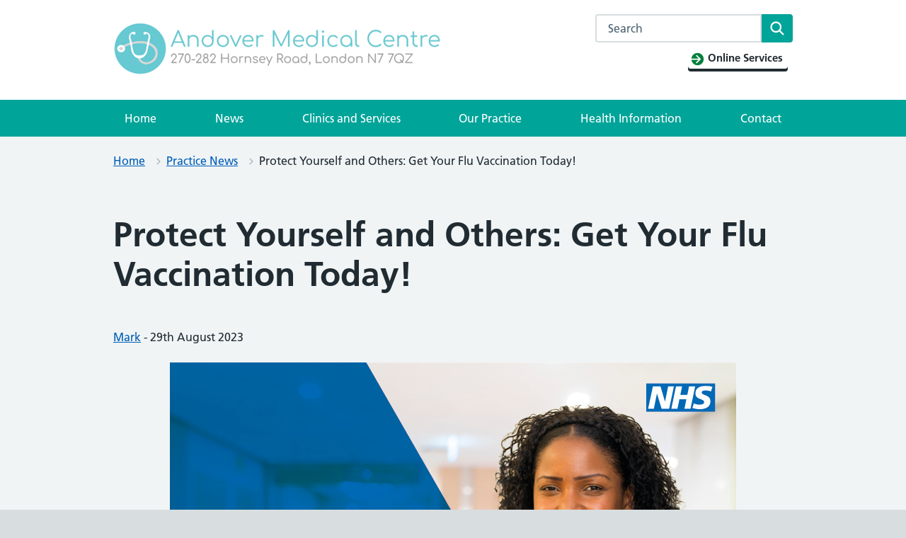

--- FILE ---
content_type: text/html; charset=UTF-8
request_url: https://www.theandovermedicalcentre.co.uk/2023/08/29/protect-yourself-and-others-get-your-flu-vaccination-today/
body_size: 16582
content:
<!DOCTYPE html>
<html lang="en-GB">
<head>

	<meta name="viewport" content="width=device-width, initial-scale=1">
	<meta charset="UTF-8">
	<meta name="theme" content="NHS-IATRO">
	<link rel="profile" href="https://gmpg.org/xfn/11">
	<title>Protect Yourself and Others: Get Your Flu Vaccination Today! &#x2d; Andover Medical Centre</title>
	<style>img:is([sizes="auto" i], [sizes^="auto," i]) { contain-intrinsic-size: 3000px 1500px }</style>
	<meta name="robots" content="max-snippet:-1,max-image-preview:standard,max-video-preview:-1" />
<link rel="canonical" href="https://www.theandovermedicalcentre.co.uk/2023/08/29/protect-yourself-and-others-get-your-flu-vaccination-today/" />
<meta name="description" content="Dear Patients, As the seasons change and the cool breeze of autumn begins to touch our surroundings, it&rsquo;s time to start thinking about safeguarding our health." />
<meta property="og:type" content="article" />
<meta property="og:locale" content="en_GB" />
<meta property="og:site_name" content="Andover Medical Centre" />
<meta property="og:title" content="Protect Yourself and Others: Get Your Flu Vaccination Today! &#x2d; Andover Medical Centre" />
<meta property="og:description" content="Dear Patients, As the seasons change and the cool breeze of autumn begins to touch our surroundings, it&rsquo;s time to start thinking about safeguarding our health. We invite you to take a crucial step in&#8230;" />
<meta property="og:url" content="https://www.theandovermedicalcentre.co.uk/2023/08/29/protect-yourself-and-others-get-your-flu-vaccination-today/" />
<meta property="og:image" content="https://www.theandovermedicalcentre.co.uk/wp-content/uploads/sites/713/2023/08/FluJabBanner-1.jpg" />
<meta property="og:image" content="https://www.theandovermedicalcentre.co.uk/wp-content/uploads/sites/713/2023/08/gzkhg_evwfy-1024x684.jpg" />
<meta property="og:image" content="https://www.theandovermedicalcentre.co.uk/wp-content/uploads/sites/713/2023/08/bst-u4nbe7o-1024x677.jpg" />
<meta property="og:image" content="https://www.theandovermedicalcentre.co.uk/wp-content/uploads/sites/713/2023/08/gnluug9crey-1024x677.jpg" />
<meta property="article:published_time" content="2023-08-29T10:11:31+00:00" />
<meta property="article:modified_time" content="2023-08-29T10:41:25+00:00" />
<meta name="twitter:card" content="summary_large_image" />
<meta name="twitter:title" content="Protect Yourself and Others: Get Your Flu Vaccination Today! &#x2d; Andover Medical Centre" />
<meta name="twitter:description" content="Dear Patients, As the seasons change and the cool breeze of autumn begins to touch our surroundings, it&rsquo;s time to start thinking about safeguarding our health. We invite you to take a crucial step in&#8230;" />
<meta name="twitter:image" content="https://www.theandovermedicalcentre.co.uk/wp-content/uploads/sites/713/2023/08/FluJabBanner-1.jpg" />
<script type="application/ld+json">{"@context":"https://schema.org","@graph":[{"@type":"WebSite","@id":"https://www.theandovermedicalcentre.co.uk/#/schema/WebSite","url":"https://www.theandovermedicalcentre.co.uk/","name":"Andover Medical Centre","description":"270&#x2d;282 Hornsey Road, Greater London, N7 7QZ | Tel: 020 7281 6956","inLanguage":"en-GB","potentialAction":{"@type":"SearchAction","target":{"@type":"EntryPoint","urlTemplate":"https://www.theandovermedicalcentre.co.uk/search/{search_term_string}/"},"query-input":"required name=search_term_string"},"publisher":{"@type":"Organization","@id":"https://www.theandovermedicalcentre.co.uk/#/schema/Organization","name":"Andover Medical Centre","url":"https://www.theandovermedicalcentre.co.uk/","logo":{"@type":"ImageObject","url":"https://www.theandovermedicalcentre.co.uk/uploads/sites/713/2022/12/Picture5.png","contentUrl":"https://www.theandovermedicalcentre.co.uk/uploads/sites/713/2022/12/Picture5.png","width":535,"height":95,"contentSize":"19024"}}},{"@type":"WebPage","@id":"https://www.theandovermedicalcentre.co.uk/2023/08/29/protect-yourself-and-others-get-your-flu-vaccination-today/","url":"https://www.theandovermedicalcentre.co.uk/2023/08/29/protect-yourself-and-others-get-your-flu-vaccination-today/","name":"Protect Yourself and Others: Get Your Flu Vaccination Today! &#x2d; Andover Medical Centre","description":"Dear Patients, As the seasons change and the cool breeze of autumn begins to touch our surroundings, it&rsquo;s time to start thinking about safeguarding our health.","inLanguage":"en-GB","isPartOf":{"@id":"https://www.theandovermedicalcentre.co.uk/#/schema/WebSite"},"breadcrumb":{"@type":"BreadcrumbList","@id":"https://www.theandovermedicalcentre.co.uk/#/schema/BreadcrumbList","itemListElement":[{"@type":"ListItem","position":1,"item":"https://www.theandovermedicalcentre.co.uk/","name":"Andover Medical Centre"},{"@type":"ListItem","position":2,"item":"https://www.theandovermedicalcentre.co.uk/category/practicenews/","name":"Category: Practice News"},{"@type":"ListItem","position":3,"name":"Protect Yourself and Others: Get Your Flu Vaccination Today!"}]},"potentialAction":{"@type":"ReadAction","target":"https://www.theandovermedicalcentre.co.uk/2023/08/29/protect-yourself-and-others-get-your-flu-vaccination-today/"},"datePublished":"2023-08-29T10:11:31+00:00","dateModified":"2023-08-29T10:41:25+00:00","author":{"@type":"Person","@id":"https://www.theandovermedicalcentre.co.uk/#/schema/Person/0bb5dcec2e99ec87005facd82d4db66d","name":"Mark"}}]}</script>
<link rel="alternate" type="application/rss+xml" title="Andover Medical Centre &raquo; Feed" href="https://www.theandovermedicalcentre.co.uk/feed/" />
<link rel="alternate" type="application/rss+xml" title="Andover Medical Centre &raquo; Comments Feed" href="https://www.theandovermedicalcentre.co.uk/comments/feed/" />
<link rel='stylesheet' id='wp-block-library-css' href='https://www.theandovermedicalcentre.co.uk/wp-includes/css/dist/block-library/style.min.css?ver=6.7.3' media='all' />
<style id='wp-block-library-theme-inline-css'>
.wp-block-audio :where(figcaption){color:#555;font-size:13px;text-align:center}.is-dark-theme .wp-block-audio :where(figcaption){color:#ffffffa6}.wp-block-audio{margin:0 0 1em}.wp-block-code{border:1px solid #ccc;border-radius:4px;font-family:Menlo,Consolas,monaco,monospace;padding:.8em 1em}.wp-block-embed :where(figcaption){color:#555;font-size:13px;text-align:center}.is-dark-theme .wp-block-embed :where(figcaption){color:#ffffffa6}.wp-block-embed{margin:0 0 1em}.blocks-gallery-caption{color:#555;font-size:13px;text-align:center}.is-dark-theme .blocks-gallery-caption{color:#ffffffa6}:root :where(.wp-block-image figcaption){color:#555;font-size:13px;text-align:center}.is-dark-theme :root :where(.wp-block-image figcaption){color:#ffffffa6}.wp-block-image{margin:0 0 1em}.wp-block-pullquote{border-bottom:4px solid;border-top:4px solid;color:currentColor;margin-bottom:1.75em}.wp-block-pullquote cite,.wp-block-pullquote footer,.wp-block-pullquote__citation{color:currentColor;font-size:.8125em;font-style:normal;text-transform:uppercase}.wp-block-quote{border-left:.25em solid;margin:0 0 1.75em;padding-left:1em}.wp-block-quote cite,.wp-block-quote footer{color:currentColor;font-size:.8125em;font-style:normal;position:relative}.wp-block-quote:where(.has-text-align-right){border-left:none;border-right:.25em solid;padding-left:0;padding-right:1em}.wp-block-quote:where(.has-text-align-center){border:none;padding-left:0}.wp-block-quote.is-large,.wp-block-quote.is-style-large,.wp-block-quote:where(.is-style-plain){border:none}.wp-block-search .wp-block-search__label{font-weight:700}.wp-block-search__button{border:1px solid #ccc;padding:.375em .625em}:where(.wp-block-group.has-background){padding:1.25em 2.375em}.wp-block-separator.has-css-opacity{opacity:.4}.wp-block-separator{border:none;border-bottom:2px solid;margin-left:auto;margin-right:auto}.wp-block-separator.has-alpha-channel-opacity{opacity:1}.wp-block-separator:not(.is-style-wide):not(.is-style-dots){width:100px}.wp-block-separator.has-background:not(.is-style-dots){border-bottom:none;height:1px}.wp-block-separator.has-background:not(.is-style-wide):not(.is-style-dots){height:2px}.wp-block-table{margin:0 0 1em}.wp-block-table td,.wp-block-table th{word-break:normal}.wp-block-table :where(figcaption){color:#555;font-size:13px;text-align:center}.is-dark-theme .wp-block-table :where(figcaption){color:#ffffffa6}.wp-block-video :where(figcaption){color:#555;font-size:13px;text-align:center}.is-dark-theme .wp-block-video :where(figcaption){color:#ffffffa6}.wp-block-video{margin:0 0 1em}:root :where(.wp-block-template-part.has-background){margin-bottom:0;margin-top:0;padding:1.25em 2.375em}
</style>
<style id='mdlr-dynamic-block-subpages-style-inline-css'>
#blog-page-main ol li a,#blog-page-main ul li a{text-decoration:none}#blog-page-main{padding-left:25px}

</style>
<style id='noptin-email-optin-style-inline-css'>
.wp-block-noptin-email-optin{align-items:center;box-sizing:border-box;display:flex;justify-content:center;min-height:280px;padding:20px;position:relative;text-align:center}.wp-block-noptin-email-optin *{box-sizing:border-box}.wp-block-noptin-email-optin form{width:100%}.wp-block-noptin-email-optin.is-style-noptin-flex .noptin-block-form-footer{align-items:center;display:flex;gap:10px;justify-content:center}.wp-block-noptin-email-optin.is-style-noptin-flex .noptin-block-form-footer .noptin_form_input_email{flex-grow:1;min-width:0}.wp-block-noptin-email-optin.is-style-noptin-flex .noptin-block-form-footer .noptin_form_submit{flex-shrink:1;margin-top:0}:where(.wp-block-noptin-email-optin:not(.is-style-noptin-unstyled)) input.noptin_form_input_email{background-clip:padding-box;background-color:#fff;border:1px solid #ced4da;border-radius:.25rem;box-shadow:none;color:#495057;font-size:1rem;font-weight:300;line-height:1.6;min-height:calc(1.6em + .9rem + 2px);padding:.45rem 1.2rem;transition:border-color .15s ease-in-out,box-shadow .15s ease-in-out}:where(.wp-block-noptin-email-optin:not(.is-style-noptin-unstyled)) input.noptin_form_input_email:focus{background-color:#fff;border-color:#73b1e9;color:#495057;outline:0}:where(.wp-block-noptin-email-optin:not(.is-style-noptin-unstyled)) .noptin_form_submit{background-clip:padding-box;background-color:#1e73be;border:1px solid transparent;border-radius:.25rem;box-shadow:none;color:#fff;font-size:1rem;font-weight:400;line-height:1.6;padding:.45rem 1.2rem;transition:color .15s ease-in-out,background-color .15s ease-in-out,border-color .15s ease-in-out,box-shadow .15s ease-in-out}:where(.wp-block-noptin-email-optin:not(.is-style-noptin-unstyled)) .noptin_form_submit:focus,:where(.wp-block-noptin-email-optin:not(.is-style-noptin-unstyled)) .noptin_form_submit:hover{box-shadow:0 .5rem 1rem rgba(0,0,0,.15)}.wp-block-noptin-email-optin:not(.is-style-noptin-unstyled) .noptin_form_title{font-size:23px;font-weight:700;line-height:1.4125;margin-bottom:10px;margin-top:16px;padding-top:4px}.wp-block-noptin-email-optin:not(.is-style-noptin-unstyled) .noptin_form_description{font-size:16px;line-height:1.3;margin-bottom:10px}.wp-block-noptin-email-optin:not(.is-style-noptin-unstyled) input.noptin_form_input_email{display:block;margin:0;width:100%}.wp-block-noptin-email-optin:not(.is-style-noptin-unstyled) input.noptin_form_input_email::-ms-expand{background-color:transparent;border:0}.wp-block-noptin-email-optin:not(.is-style-noptin-unstyled) .noptin_form_submit{display:block;flex:1 0 0;margin-top:10px;position:relative;text-align:center;text-transform:none;-webkit-user-select:none;-moz-user-select:none;user-select:none;vertical-align:middle;width:100%}.wp-block-noptin-email-optin:not(.is-style-noptin-unstyled) .noptin_form_submit:focus,.wp-block-noptin-email-optin:not(.is-style-noptin-unstyled) .noptin_form_submit:hover{outline:0!important}.noptin-block-form-header:empty{display:none}.noptin-submitting{opacity:.5;pointer-events:none;position:relative}.noptin-submitting:after{animation:noptin-spin 1s linear infinite;border:3px solid rgba(0,0,0,.3);border-radius:50%;border-top-color:#3498db;content:"";height:30px;left:50%;position:absolute;top:50%;transform:translate(-50%,-50%);width:30px}.noptin-submitting button[type=submit],.noptin-submitting input[type=submit]{cursor:not-allowed;opacity:.5}@keyframes noptin-spin{0%{transform:translate(-50%,-50%) rotate(0deg)}to{transform:translate(-50%,-50%) rotate(1turn)}}.noptin-alert{border:1px solid transparent;border-radius:.25rem;clear:both;font-size:.8em;margin-bottom:1rem;margin-top:1rem;padding:.75rem 1.25rem}.noptin-error{background-color:#f8d7da;border-color:#f5c6cb;color:#721c24}.noptin-success{background-color:#d4edda;border-color:#c3e6cb;color:#155724}

</style>
<link rel='stylesheet' id='noptin-form-css' href='https://www.theandovermedicalcentre.co.uk/content/plugins/newsletter-optin-box/build/Forms/assets/css/style-form.css?ver=dbbc855ce65528aa4015' media='all' />
<link rel='stylesheet' id='gutenberg-pdfjs-css' href='https://www.theandovermedicalcentre.co.uk/content/plugins/pdfjs-viewer-shortcode/blocks/dist/style.css?ver=2.2.2' media='all' />
<link rel='stylesheet' id='wp-components-css' href='https://www.theandovermedicalcentre.co.uk/wp-includes/css/dist/components/style.min.css?ver=6.7.3' media='all' />
<link rel='stylesheet' id='wp-preferences-css' href='https://www.theandovermedicalcentre.co.uk/wp-includes/css/dist/preferences/style.min.css?ver=6.7.3' media='all' />
<link rel='stylesheet' id='wp-block-editor-css' href='https://www.theandovermedicalcentre.co.uk/wp-includes/css/dist/block-editor/style.min.css?ver=6.7.3' media='all' />
<link rel='stylesheet' id='wp-reusable-blocks-css' href='https://www.theandovermedicalcentre.co.uk/wp-includes/css/dist/reusable-blocks/style.min.css?ver=6.7.3' media='all' />
<link rel='stylesheet' id='wp-patterns-css' href='https://www.theandovermedicalcentre.co.uk/wp-includes/css/dist/patterns/style.min.css?ver=6.7.3' media='all' />
<link rel='stylesheet' id='wp-editor-css' href='https://www.theandovermedicalcentre.co.uk/wp-includes/css/dist/editor/style.min.css?ver=6.7.3' media='all' />
<link rel='stylesheet' id='sticky_block-css-css' href='https://www.theandovermedicalcentre.co.uk/content/plugins/sticky-block/dist/blocks.style.build.css?ver=1.11.1' media='all' />
<link rel='stylesheet' id='ultimate_blocks-cgb-style-css-css' href='https://www.theandovermedicalcentre.co.uk/content/plugins/ultimate-blocks/dist/blocks.style.build.css?ver=3.2.9' media='all' />
<style id='classic-theme-styles-inline-css'>
/*! This file is auto-generated */
.wp-block-button__link{color:#fff;background-color:#32373c;border-radius:9999px;box-shadow:none;text-decoration:none;padding:calc(.667em + 2px) calc(1.333em + 2px);font-size:1.125em}.wp-block-file__button{background:#32373c;color:#fff;text-decoration:none}
</style>
<style id='global-styles-inline-css'>
:root{--wp--preset--aspect-ratio--square: 1;--wp--preset--aspect-ratio--4-3: 4/3;--wp--preset--aspect-ratio--3-4: 3/4;--wp--preset--aspect-ratio--3-2: 3/2;--wp--preset--aspect-ratio--2-3: 2/3;--wp--preset--aspect-ratio--16-9: 16/9;--wp--preset--aspect-ratio--9-16: 9/16;--wp--preset--color--black: #000000;--wp--preset--color--cyan-bluish-gray: #abb8c3;--wp--preset--color--white: #ffffff;--wp--preset--color--pale-pink: #f78da7;--wp--preset--color--vivid-red: #cf2e2e;--wp--preset--color--luminous-vivid-orange: #ff6900;--wp--preset--color--luminous-vivid-amber: #fcb900;--wp--preset--color--light-green-cyan: #7bdcb5;--wp--preset--color--vivid-green-cyan: #00d084;--wp--preset--color--pale-cyan-blue: #8ed1fc;--wp--preset--color--vivid-cyan-blue: #0693e3;--wp--preset--color--vivid-purple: #9b51e0;--wp--preset--color--nhs-blue: #005eb8;--wp--preset--color--nhs-dark-blue: #003087;--wp--preset--color--nhs-bright-blue: #0072ce;--wp--preset--color--nhs-light-blue: #41b6e6;--wp--preset--color--nhs-mid-grey: #768692;--wp--preset--color--nhs-light-grey: #e8edee;--wp--preset--color--nhs-purple: #330072;--wp--preset--color--nhs-pink: #ae2573;--wp--preset--color--nhs-light-purple: #704c9c;--wp--preset--color--nhs-light-green: #78be20;--wp--preset--color--nhs-dark-green: #006747;--wp--preset--color--nhs-aqua-green: #00a499;--wp--preset--color--nhs-black: #231f20;--wp--preset--color--emergency-red: #da291c;--wp--preset--color--nhs-yellow: #fae100;--wp--preset--color--nhs-warm-yellow: #ffb81c;--wp--preset--color--nhs-grey-dark: #425563;--wp--preset--gradient--vivid-cyan-blue-to-vivid-purple: linear-gradient(135deg,rgba(6,147,227,1) 0%,rgb(155,81,224) 100%);--wp--preset--gradient--light-green-cyan-to-vivid-green-cyan: linear-gradient(135deg,rgb(122,220,180) 0%,rgb(0,208,130) 100%);--wp--preset--gradient--luminous-vivid-amber-to-luminous-vivid-orange: linear-gradient(135deg,rgba(252,185,0,1) 0%,rgba(255,105,0,1) 100%);--wp--preset--gradient--luminous-vivid-orange-to-vivid-red: linear-gradient(135deg,rgba(255,105,0,1) 0%,rgb(207,46,46) 100%);--wp--preset--gradient--very-light-gray-to-cyan-bluish-gray: linear-gradient(135deg,rgb(238,238,238) 0%,rgb(169,184,195) 100%);--wp--preset--gradient--cool-to-warm-spectrum: linear-gradient(135deg,rgb(74,234,220) 0%,rgb(151,120,209) 20%,rgb(207,42,186) 40%,rgb(238,44,130) 60%,rgb(251,105,98) 80%,rgb(254,248,76) 100%);--wp--preset--gradient--blush-light-purple: linear-gradient(135deg,rgb(255,206,236) 0%,rgb(152,150,240) 100%);--wp--preset--gradient--blush-bordeaux: linear-gradient(135deg,rgb(254,205,165) 0%,rgb(254,45,45) 50%,rgb(107,0,62) 100%);--wp--preset--gradient--luminous-dusk: linear-gradient(135deg,rgb(255,203,112) 0%,rgb(199,81,192) 50%,rgb(65,88,208) 100%);--wp--preset--gradient--pale-ocean: linear-gradient(135deg,rgb(255,245,203) 0%,rgb(182,227,212) 50%,rgb(51,167,181) 100%);--wp--preset--gradient--electric-grass: linear-gradient(135deg,rgb(202,248,128) 0%,rgb(113,206,126) 100%);--wp--preset--gradient--midnight: linear-gradient(135deg,rgb(2,3,129) 0%,rgb(40,116,252) 100%);--wp--preset--font-size--small: 13px;--wp--preset--font-size--medium: 20px;--wp--preset--font-size--large: 36px;--wp--preset--font-size--x-large: 42px;--wp--preset--spacing--20: 0.44rem;--wp--preset--spacing--30: 0.67rem;--wp--preset--spacing--40: 1rem;--wp--preset--spacing--50: 1.5rem;--wp--preset--spacing--60: 2.25rem;--wp--preset--spacing--70: 3.38rem;--wp--preset--spacing--80: 5.06rem;--wp--preset--shadow--natural: 6px 6px 9px rgba(0, 0, 0, 0.2);--wp--preset--shadow--deep: 12px 12px 50px rgba(0, 0, 0, 0.4);--wp--preset--shadow--sharp: 6px 6px 0px rgba(0, 0, 0, 0.2);--wp--preset--shadow--outlined: 6px 6px 0px -3px rgba(255, 255, 255, 1), 6px 6px rgba(0, 0, 0, 1);--wp--preset--shadow--crisp: 6px 6px 0px rgba(0, 0, 0, 1);}:where(.is-layout-flex){gap: 0.5em;}:where(.is-layout-grid){gap: 0.5em;}body .is-layout-flex{display: flex;}.is-layout-flex{flex-wrap: wrap;align-items: center;}.is-layout-flex > :is(*, div){margin: 0;}body .is-layout-grid{display: grid;}.is-layout-grid > :is(*, div){margin: 0;}:where(.wp-block-columns.is-layout-flex){gap: 2em;}:where(.wp-block-columns.is-layout-grid){gap: 2em;}:where(.wp-block-post-template.is-layout-flex){gap: 1.25em;}:where(.wp-block-post-template.is-layout-grid){gap: 1.25em;}.has-black-color{color: var(--wp--preset--color--black) !important;}.has-cyan-bluish-gray-color{color: var(--wp--preset--color--cyan-bluish-gray) !important;}.has-white-color{color: var(--wp--preset--color--white) !important;}.has-pale-pink-color{color: var(--wp--preset--color--pale-pink) !important;}.has-vivid-red-color{color: var(--wp--preset--color--vivid-red) !important;}.has-luminous-vivid-orange-color{color: var(--wp--preset--color--luminous-vivid-orange) !important;}.has-luminous-vivid-amber-color{color: var(--wp--preset--color--luminous-vivid-amber) !important;}.has-light-green-cyan-color{color: var(--wp--preset--color--light-green-cyan) !important;}.has-vivid-green-cyan-color{color: var(--wp--preset--color--vivid-green-cyan) !important;}.has-pale-cyan-blue-color{color: var(--wp--preset--color--pale-cyan-blue) !important;}.has-vivid-cyan-blue-color{color: var(--wp--preset--color--vivid-cyan-blue) !important;}.has-vivid-purple-color{color: var(--wp--preset--color--vivid-purple) !important;}.has-black-background-color{background-color: var(--wp--preset--color--black) !important;}.has-cyan-bluish-gray-background-color{background-color: var(--wp--preset--color--cyan-bluish-gray) !important;}.has-white-background-color{background-color: var(--wp--preset--color--white) !important;}.has-pale-pink-background-color{background-color: var(--wp--preset--color--pale-pink) !important;}.has-vivid-red-background-color{background-color: var(--wp--preset--color--vivid-red) !important;}.has-luminous-vivid-orange-background-color{background-color: var(--wp--preset--color--luminous-vivid-orange) !important;}.has-luminous-vivid-amber-background-color{background-color: var(--wp--preset--color--luminous-vivid-amber) !important;}.has-light-green-cyan-background-color{background-color: var(--wp--preset--color--light-green-cyan) !important;}.has-vivid-green-cyan-background-color{background-color: var(--wp--preset--color--vivid-green-cyan) !important;}.has-pale-cyan-blue-background-color{background-color: var(--wp--preset--color--pale-cyan-blue) !important;}.has-vivid-cyan-blue-background-color{background-color: var(--wp--preset--color--vivid-cyan-blue) !important;}.has-vivid-purple-background-color{background-color: var(--wp--preset--color--vivid-purple) !important;}.has-black-border-color{border-color: var(--wp--preset--color--black) !important;}.has-cyan-bluish-gray-border-color{border-color: var(--wp--preset--color--cyan-bluish-gray) !important;}.has-white-border-color{border-color: var(--wp--preset--color--white) !important;}.has-pale-pink-border-color{border-color: var(--wp--preset--color--pale-pink) !important;}.has-vivid-red-border-color{border-color: var(--wp--preset--color--vivid-red) !important;}.has-luminous-vivid-orange-border-color{border-color: var(--wp--preset--color--luminous-vivid-orange) !important;}.has-luminous-vivid-amber-border-color{border-color: var(--wp--preset--color--luminous-vivid-amber) !important;}.has-light-green-cyan-border-color{border-color: var(--wp--preset--color--light-green-cyan) !important;}.has-vivid-green-cyan-border-color{border-color: var(--wp--preset--color--vivid-green-cyan) !important;}.has-pale-cyan-blue-border-color{border-color: var(--wp--preset--color--pale-cyan-blue) !important;}.has-vivid-cyan-blue-border-color{border-color: var(--wp--preset--color--vivid-cyan-blue) !important;}.has-vivid-purple-border-color{border-color: var(--wp--preset--color--vivid-purple) !important;}.has-vivid-cyan-blue-to-vivid-purple-gradient-background{background: var(--wp--preset--gradient--vivid-cyan-blue-to-vivid-purple) !important;}.has-light-green-cyan-to-vivid-green-cyan-gradient-background{background: var(--wp--preset--gradient--light-green-cyan-to-vivid-green-cyan) !important;}.has-luminous-vivid-amber-to-luminous-vivid-orange-gradient-background{background: var(--wp--preset--gradient--luminous-vivid-amber-to-luminous-vivid-orange) !important;}.has-luminous-vivid-orange-to-vivid-red-gradient-background{background: var(--wp--preset--gradient--luminous-vivid-orange-to-vivid-red) !important;}.has-very-light-gray-to-cyan-bluish-gray-gradient-background{background: var(--wp--preset--gradient--very-light-gray-to-cyan-bluish-gray) !important;}.has-cool-to-warm-spectrum-gradient-background{background: var(--wp--preset--gradient--cool-to-warm-spectrum) !important;}.has-blush-light-purple-gradient-background{background: var(--wp--preset--gradient--blush-light-purple) !important;}.has-blush-bordeaux-gradient-background{background: var(--wp--preset--gradient--blush-bordeaux) !important;}.has-luminous-dusk-gradient-background{background: var(--wp--preset--gradient--luminous-dusk) !important;}.has-pale-ocean-gradient-background{background: var(--wp--preset--gradient--pale-ocean) !important;}.has-electric-grass-gradient-background{background: var(--wp--preset--gradient--electric-grass) !important;}.has-midnight-gradient-background{background: var(--wp--preset--gradient--midnight) !important;}.has-small-font-size{font-size: var(--wp--preset--font-size--small) !important;}.has-medium-font-size{font-size: var(--wp--preset--font-size--medium) !important;}.has-large-font-size{font-size: var(--wp--preset--font-size--large) !important;}.has-x-large-font-size{font-size: var(--wp--preset--font-size--x-large) !important;}
:where(.wp-block-post-template.is-layout-flex){gap: 1.25em;}:where(.wp-block-post-template.is-layout-grid){gap: 1.25em;}
:where(.wp-block-columns.is-layout-flex){gap: 2em;}:where(.wp-block-columns.is-layout-grid){gap: 2em;}
:root :where(.wp-block-pullquote){font-size: 1.5em;line-height: 1.6;}
</style>
<link rel='stylesheet' id='ub-extension-style-css-css' href='https://www.theandovermedicalcentre.co.uk/content/plugins/ultimate-blocks/src/extensions/style.css?ver=6.7.3' media='all' />
<link rel='stylesheet' id='wpemfb-lightbox-css' href='https://www.theandovermedicalcentre.co.uk/content/plugins/wp-embed-facebook/templates/lightbox/css/lightbox.css?ver=3.1.2' media='all' />
<link rel='stylesheet' id='parent-style-css' href='https://www.theandovermedicalcentre.co.uk/content/themes/nightingale-2-0-master/style.css?ver=6.7.3' media='all' />
<link rel='stylesheet' id='child-style-css' href='https://www.theandovermedicalcentre.co.uk/content/themes/gp-practice/style.css?ver=6.7.3' media='all' />
<link rel='stylesheet' id='nightingale-style-css' href='https://www.theandovermedicalcentre.co.uk/content/themes/nightingale-2-0-master/style.min.css?ver=20210721' media='all' />
<link rel='stylesheet' id='nightingale-page-colours-css' href='https://www.theandovermedicalcentre.co.uk/content/themes/nightingale-2-0-master/page-colours.min.css?ver=20210721' media='all' />
<link rel='stylesheet' id='subscribe-by-email-widget-css-css' href='https://www.theandovermedicalcentre.co.uk/content/plugins/subscribe-by-email-master/assets/css/widget/widget.css?ver=20130522' media='all' />
<link rel='stylesheet' id='sbe-form-css-css' href='https://www.theandovermedicalcentre.co.uk/content/plugins/subscribe-by-email-master/assets//css/shortcode.css?ver=20140212' media='all' />
<script src="https://www.theandovermedicalcentre.co.uk/wp-includes/js/jquery/jquery.min.js?ver=3.7.1" id="jquery-core-js"></script>
<script src="https://www.theandovermedicalcentre.co.uk/wp-includes/js/jquery/jquery-migrate.min.js?ver=3.4.1" id="jquery-migrate-js"></script>
<script src="https://www.theandovermedicalcentre.co.uk/content/plugins/wp-embed-facebook/templates/lightbox/js/lightbox.min.js?ver=3.1.2" id="wpemfb-lightbox-js"></script>
<script id="wpemfb-fbjs-js-extra">
var WEF = {"local":"en_GB","version":"v18.0","fb_id":"","comments_nonce":"c5d2f15a78"};
</script>
<script src="https://www.theandovermedicalcentre.co.uk/content/plugins/wp-embed-facebook/inc/js/fb.min.js?ver=3.1.2" id="wpemfb-fbjs-js"></script>
<script id="sbe-widget-js-js-extra">
var sbe_widget_captions = {"ajaxurl":"https:\/\/www.theandovermedicalcentre.co.uk\/wp-admin\/admin-ajax.php","nonce":"67f00211de"};
</script>
<script src="https://www.theandovermedicalcentre.co.uk/content/plugins/subscribe-by-email-master/assets/js/widget.js?ver=6.7.3" id="sbe-widget-js-js"></script>
<link rel="https://api.w.org/" href="https://www.theandovermedicalcentre.co.uk/wp-json/" /><link rel="alternate" title="JSON" type="application/json" href="https://www.theandovermedicalcentre.co.uk/wp-json/wp/v2/posts/3226" /><link rel="EditURI" type="application/rsd+xml" title="RSD" href="https://www.theandovermedicalcentre.co.uk/xmlrpc.php?rsd" />
<link rel="alternate" title="oEmbed (JSON)" type="application/json+oembed" href="https://www.theandovermedicalcentre.co.uk/wp-json/oembed/1.0/embed?url=https%3A%2F%2Fwww.theandovermedicalcentre.co.uk%2F2023%2F08%2F29%2Fprotect-yourself-and-others-get-your-flu-vaccination-today%2F" />
<link rel="alternate" title="oEmbed (XML)" type="text/xml+oembed" href="https://www.theandovermedicalcentre.co.uk/wp-json/oembed/1.0/embed?url=https%3A%2F%2Fwww.theandovermedicalcentre.co.uk%2F2023%2F08%2F29%2Fprotect-yourself-and-others-get-your-flu-vaccination-today%2F&#038;format=xml" />
<!-- Stream WordPress user activity plugin v4.0.2 -->
<script>document.documentElement.className += " js";</script>
<link href="https://use.fontawesome.com/releases/v5.15.0/css/all.css" rel="stylesheet">


<link rel="dns-prefetch" href="//stats.practice365.co.uk" /><link rel="icon" href="https://www.theandovermedicalcentre.co.uk/uploads/sites/713/2020/08/apple-touch-icon-precomposed-150x150.png" sizes="32x32" />
<link rel="icon" href="https://www.theandovermedicalcentre.co.uk/uploads/sites/713/2020/08/apple-touch-icon-precomposed.png" sizes="192x192" />
<link rel="apple-touch-icon" href="https://www.theandovermedicalcentre.co.uk/uploads/sites/713/2020/08/apple-touch-icon-precomposed.png" />
<meta name="msapplication-TileImage" content="https://www.theandovermedicalcentre.co.uk/uploads/sites/713/2020/08/apple-touch-icon-precomposed.png" />
<script type="text/javascript">
    jQuery(document).ready(function(){
        jQuery(document).on('gform_confirmation_loaded', function(event, formId){
            _paq.push(['trackEvent', 'Andover Medical Centre', 'Form', 'Protect Yourself and Others: Get Your Flu Vaccination Today!']);
        });
    })
</script>
<script>
jQuery(document).ready(function($){
$(document).on( 'frmFormComplete', function( event, form, response ) {
  _paq.push(['trackEvent', 'Andover Medical Centre', 'Legacy Form', 'Protect Yourself and Others: Get Your Flu Vaccination Today!']);
});
});</script>
</head>
<body class="post-template-default single single-post postid-3226 single-format-standard wp-custom-logo wp-embed-responsive js-enabled noptin page-header-default page-colour--aqua-green">

<a class="skip-link screen-reader-text" href="#content">Skip to content</a>
<header class="nhsuk-header nhsuk-header--organisation nhsuk-header--white">


<div class="nhsuk-width-container nhsuk-header__container">
	
		<div class="nhsuk-header__logo">
			<a href="https://www.theandovermedicalcentre.co.uk" class="nhsuk-header__link nhsuk-header__link--service" aria-label="Andover Medical Centre homepage">
				<a href="https://www.theandovermedicalcentre.co.uk/" class="custom-logo-link" rel="home"><img width="535" height="95" src="https://www.theandovermedicalcentre.co.uk/uploads/sites/713/2022/12/Picture5.png" class="custom-logo" alt="Picture5" decoding="async" fetchpriority="high" srcset="https://www.theandovermedicalcentre.co.uk/uploads/sites/713/2022/12/Picture5.png 535w, https://www.theandovermedicalcentre.co.uk/uploads/sites/713/2022/12/Picture5-300x53.png 300w" sizes="(max-width: 535px) 100vw, 535px" /></a>			</a>
		</div>
		<div class="nhsuk-header__transactional-service-name">
			<a href="https://www.theandovermedicalcentre.co.uk" class="nhsuk-header__transactional-service-name--link" aria-label="Andover Medical Centre homepage">
							</a>
		</div>
			<div class="nhsuk-header__content" id="content-header">

				<div class="nhsuk-header__menu ">
			<button class="nhsuk-header__menu-toggle" id="toggle-menu" aria-controls="header-navigation"
					aria-label="Open menu">Menu
			</button>
		</div>

					<div class="nhsuk-header__search">
				<button class="nhsuk-header__search-toggle" id=toggle-search aria-controls="search" aria-label="Open search" aria-expanded="false">
	<svg class="nhsuk-icon nhsuk-icon__search" xmlns="http://www.w3.org/2000/svg" viewBox="0 0 24 24" aria-hidden="true" focusable="false">
		<path d="M19.71 18.29l-4.11-4.1a7 7 0 1 0-1.41 1.41l4.1 4.11a1 1 0 0 0 1.42 0 1 1 0 0 0 0-1.42zM5 10a5 5 0 1 1 5 5 5 5 0 0 1-5-5z"></path>
	</svg>
	<span class="nhsuk-u-visually-hidden">Search</span>
</button>
<div class="nhsuk-header__search-wrap" id=wrap-search>
	<form class="nhsuk-header__search-form" id=search action="https://www.theandovermedicalcentre.co.uk" method="get" role="search">
		<label class="nhsuk-u-visually-hidden" for="search-field">Search this website</label>
		<div class="autocomplete-container" id=autocomplete-container></div>
		<input class="nhsuk-search__input" id="search-field" name="s" type="search" placeholder="Search" autocomplete="off">
		<button class="nhsuk-search__submit" type="submit">
			<svg class="nhsuk-icon nhsuk-icon__search" xmlns="http://www.w3.org/2000/svg" viewBox="0 0 24 24" aria-hidden="true" focusable="false">
				<path d="M19.71 18.29l-4.11-4.1a7 7 0 1 0-1.41 1.41l4.1 4.11a1 1 0 0 0 1.42 0 1 1 0 0 0 0-1.42zM5 10a5 5 0 1 1 5 5 5 5 0 0 1-5-5z"></path>
			</svg>
			<span class="nhsuk-u-visually-hidden">Search</span>
		</button>
		<button class="nhsuk-search__close" id=close-search>
			<svg class="nhsuk-icon nhsuk-icon__close" xmlns="http://www.w3.org/2000/svg" viewBox="0 0 24 24" aria-hidden="true" focusable="false">
				<path d="M13.41 12l5.3-5.29a1 1 0 1 0-1.42-1.42L12 10.59l-5.29-5.3a1 1 0 0 0-1.42 1.42l5.3 5.29-5.3 5.29a1 1 0 0 0 0 1.42 1 1 0 0 0 1.42 0l5.29-5.3 5.29 5.3a1 1 0 0 0 1.42 0 1 1 0 0 0 0-1.42z"></path>
			</svg>
			<span class="nhsuk-u-visually-hidden">Close Search</span>
		</button>
	</form>
</div>
								<div id="p365-onlineservices">
							<a href="https://www.theandovermedicalcentre.co.uk/online-services">
			<button style="height:30px; margin:7px; line-height:20px; float:right;" class="nhsuk-button nhsuk-button--reverse" type="submit">
				<p style="margin:-15px; font-size: 19;">
				<small>
					<svg style="width: 21px; height: 21px;   vertical-align: middle;" class="nhsuk-icon nhsuk-icon__arrow-right-circle" xmlns="http://www.w3.org/2000/svg" viewBox="0 0 24 24" aria-hidden="true">
      						<path d="M0 0h24v24H0z" fill="none"></path>
      						<path d="M12 2a10 10 0 0 0-9.95 9h11.64L9.74 7.05a1 1 0 0 1 1.41-1.41l5.66 5.65a1 1 0 0 1 0 1.42l-5.66 5.65a1 1 0 0 1-1.41 0 1 1 0 0 1 0-1.41L13.69 13H2.05A10 10 0 1 0 12 2z"></path>
   					 </svg>
   				 Online Services&nbsp;</small>
				</p>
				</button>
				</a>
					

		</div>
			</div>
				</div>

</div>
<nav class="nhsuk-header__navigation" id="header-navigation" role="navigation" aria-label="Primary navigation" aria-labelledby="label-navigation">
	<div class="nhsuk-width-container">
		<p class="nhsuk-header__navigation-title"><span id="label-navigation">Menu</span>
			<button class="nhsuk-header__navigation-close" id="close-menu">
				<svg class="nhsuk-icon nhsuk-icon__close" xmlns="http://www.w3.org/2000/svg" viewBox="0 0 24 24" aria-hidden="true" focusable="false">
					<path d="M13.41 12l5.3-5.29a1 1 0 1 0-1.42-1.42L12 10.59l-5.29-5.3a1 1 0 0 0-1.42 1.42l5.3 5.29-5.3 5.29a1 1 0 0 0 0 1.42 1 1 0 0 0 1.42 0l5.29-5.3 5.29 5.3a1 1 0 0 0 1.42 0 1 1 0 0 0 0-1.42z"></path>
				</svg>
				<span class="nhsuk-u-visually-hidden">Close Menu</span>
			</button>
		</p>
		<ul id="menu-menu-top-menu" class="nhsuk-header__navigation-list"><li id="menu-item-185" class="menu-item menu-item-type-post_type menu-item-object-page menu-item-home menu-item-185 nhsuk-header__navigation-item"><a href="https://www.theandovermedicalcentre.co.uk/" class="nhsuk-header__navigation-link">Home<svg class="nhsuk-icon nhsuk-icon__chevron-right" xmlns="http://www.w3.org/2000/svg" viewBox="0 0 24 24" aria-hidden="true">
		  <path d="M15.5 12a1 1 0 0 1-.29.71l-5 5a1 1 0 0 1-1.42-1.42l4.3-4.29-4.3-4.29a1 1 0 0 1 1.42-1.42l5 5a1 1 0 0 1 .29.71z"></path>
		</svg></a></li>
<li id="menu-item-75" class="menu-item menu-item-type-taxonomy menu-item-object-category current-post-ancestor current-menu-parent current-post-parent menu-item-75 nhsuk-header__navigation-item"><a href="https://www.theandovermedicalcentre.co.uk/category/practicenews/" class="nhsuk-header__navigation-link">News<svg class="nhsuk-icon nhsuk-icon__chevron-right" xmlns="http://www.w3.org/2000/svg" viewBox="0 0 24 24" aria-hidden="true">
		  <path d="M15.5 12a1 1 0 0 1-.29.71l-5 5a1 1 0 0 1-1.42-1.42l4.3-4.29-4.3-4.29a1 1 0 0 1 1.42-1.42l5 5a1 1 0 0 1 .29.71z"></path>
		</svg></a></li>
<li id="menu-item-100" class="menu-item menu-item-type-post_type menu-item-object-page menu-item-100 nhsuk-header__navigation-item"><a href="https://www.theandovermedicalcentre.co.uk/clinics/" class="nhsuk-header__navigation-link">Clinics and Services<svg class="nhsuk-icon nhsuk-icon__chevron-right" xmlns="http://www.w3.org/2000/svg" viewBox="0 0 24 24" aria-hidden="true">
		  <path d="M15.5 12a1 1 0 0 1-.29.71l-5 5a1 1 0 0 1-1.42-1.42l4.3-4.29-4.3-4.29a1 1 0 0 1 1.42-1.42l5 5a1 1 0 0 1 .29.71z"></path>
		</svg></a></li>
<li id="menu-item-64" class="menu-item menu-item-type-post_type menu-item-object-page menu-item-64 nhsuk-header__navigation-item"><a href="https://www.theandovermedicalcentre.co.uk/practice-information/" class="nhsuk-header__navigation-link">Our Practice<svg class="nhsuk-icon nhsuk-icon__chevron-right" xmlns="http://www.w3.org/2000/svg" viewBox="0 0 24 24" aria-hidden="true">
		  <path d="M15.5 12a1 1 0 0 1-.29.71l-5 5a1 1 0 0 1-1.42-1.42l4.3-4.29-4.3-4.29a1 1 0 0 1 1.42-1.42l5 5a1 1 0 0 1 .29.71z"></path>
		</svg></a></li>
<li id="menu-item-61" class="menu-item menu-item-type-post_type menu-item-object-page menu-item-61 nhsuk-header__navigation-item"><a href="https://www.theandovermedicalcentre.co.uk/health-information/" class="nhsuk-header__navigation-link">Health Information<svg class="nhsuk-icon nhsuk-icon__chevron-right" xmlns="http://www.w3.org/2000/svg" viewBox="0 0 24 24" aria-hidden="true">
		  <path d="M15.5 12a1 1 0 0 1-.29.71l-5 5a1 1 0 0 1-1.42-1.42l4.3-4.29-4.3-4.29a1 1 0 0 1 1.42-1.42l5 5a1 1 0 0 1 .29.71z"></path>
		</svg></a></li>
<li id="menu-item-53" class="menu-item menu-item-type-post_type menu-item-object-page menu-item-53 nhsuk-header__navigation-item"><a href="https://www.theandovermedicalcentre.co.uk/contact/" class="nhsuk-header__navigation-link">Contact<svg class="nhsuk-icon nhsuk-icon__chevron-right" xmlns="http://www.w3.org/2000/svg" viewBox="0 0 24 24" aria-hidden="true">
		  <path d="M15.5 12a1 1 0 0 1-.29.71l-5 5a1 1 0 0 1-1.42-1.42l4.3-4.29-4.3-4.29a1 1 0 0 1 1.42-1.42l5 5a1 1 0 0 1 .29.71z"></path>
		</svg></a></li>
</ul>	</div>
</nav>
</header>
<nav class="nhsuk-breadcrumb" aria-label="Breadcrumb"><div class="nhsuk-width-container"><ol class="nhsuk-breadcrumb__list"><li class="nhsuk-breadcrumb__item"><a href="https://www.theandovermedicalcentre.co.uk">Home</a></li><li class="nhsuk-breadcrumb__item"><a itemprop="item" href="https://www.theandovermedicalcentre.co.uk/category/practicenews/">Practice News</a></li><li class="nhsuk-breadcrumb__item current">Protect Yourself and Others: Get Your Flu Vaccination Today!</li></ol> <p class="nhsuk-breadcrumb__back"><a class="nhsuk-breadcrumb__backlink" href="https://www.theandovermedicalcentre.co.uk"><span class="nhsuk-u-visually-hidden"> Back to  &nbsp;</span> Home</a></p></div></nav>










<div id="content" class="nhsuk-width-container-full">
	<main class="nhsuk-main-wrapper nhsuk-main-wrapper--no-padding " id="maincontent">
		<div id="contentinner" class="nhsuk-width-container">
		
	<div id="primary" class=" nhsuk-grid-row nhsuk-width-restrict">
		<div class="
				single">

			
<article id="post-3226" class="post-3226 post type-post status-publish format-standard hentry category-practicenews">
	<header class="entry-header">
		<h1 class="nhsuk-heading-xl">Protect Yourself and Others: Get Your Flu Vaccination Today!</h1>			
			
				<div class="nhsuk-review-date">	  <div style='float:right;' class='immersive-reader-button' data-button-style='iconAndText' onclick='launchImmersiveReaderFromInlineHtml("ir-text-1", "en-US")'>   </div> 

				<span class="nhsuk-u-visually-hidden">Posted by: </span><a class="url fn n" 
 href="https://www.theandovermedicalcentre.co.uk/author/mark/">Mark</a>&nbsp;-&nbsp;<span class="nhsuk-u-visually-hidden">Posted on: </span><time class="entry-date published" datetime="2023-08-29T11:11:31+01:00">29th August 2023</time><time class="updated" datetime="2023-08-29T11:41:25+01:00">29th August 2023</time> 				</p>
			</div><!-- .article-meta -->
			</header><!-- .article-header -->

	
	
	<article>
		<div id="fb-root"></div>
<div class="wp-block-image">
<figure class="aligncenter size-full"><img decoding="async" width="800" height="418" src="https://www.theandovermedicalcentre.co.uk/wp-content/uploads/sites/713/2023/08/FluJabBanner-1.jpg" alt="" class="wp-image-3231" srcset="https://www.theandovermedicalcentre.co.uk/uploads/sites/713/2023/08/FluJabBanner-1.jpg 800w, https://www.theandovermedicalcentre.co.uk/uploads/sites/713/2023/08/FluJabBanner-1-300x157.jpg 300w, https://www.theandovermedicalcentre.co.uk/uploads/sites/713/2023/08/FluJabBanner-1-768x401.jpg 768w" sizes="(max-width: 800px) 100vw, 800px" /></figure></div>


<p><strong>Dear Patients,</strong></p>



<p>As the seasons change and the cool breeze of autumn begins to touch our surroundings, it&#8217;s time to start thinking about safeguarding our health. We invite you to take a crucial step in protecting yourself and your loved ones from the flu this year by participating in our annual Flu Vaccination Campaign!</p>



<p><strong>Why Get Vaccinated?</strong></p>



<p>The flu, also known as influenza, is more than just a common cold. It&#8217;s a highly contagious respiratory illness that can lead to serious health complications, hospitalization, and even death. By getting vaccinated, you&#8217;re not only safeguarding yourself, but also creating a barrier of protection for those who are more vulnerable within our community – infants, elderly individuals, pregnant women, and individuals with certain medical conditions.</p>



<p><strong>Campaign Details:</strong></p>



<ul class="wp-block-list">
<li><strong>Date:</strong> 12<sup>th</sup> September 2023 onwards.</li>



<li><strong>Location:</strong>&nbsp;Andover Medical Centre</li>



<li><strong>Free Vaccinations:</strong>&nbsp;The flu vaccine will be administered free of charge to all eligible patients.</li>
</ul>



<p><strong>What You Can Expect:</strong></p>



<p>Our vaccination campaign is designed to be safe, efficient, and comfortable for all participants. Here&#8217;s what you can expect:</p>



<ol class="wp-block-list" type="1" start="1">
<li><strong>Quick Process:</strong>&nbsp;The vaccination process will be streamlined to minimize your wait time.</li>



<li><strong>Qualified Staff:</strong>&nbsp;Our medical team consists of trained professionals who prioritize your well-being.</li>



<li><strong>COVID-19 Safety:</strong>&nbsp;We&#8217;re committed to maintaining all necessary safety protocols to ensure a secure environment for everyone.</li>



<li><strong>Educational Resources:</strong>&nbsp;Learn more about the flu, its symptoms, and prevention strategies through our informative materials.</li>
</ol>



<p><strong>Spread the Word and Win:</strong></p>



<p>Help us create a healthier community by encouraging your friends, family, and neighbours to join the campaign!</p>



<p><strong>Remember, Every Vaccine Counts:</strong></p>



<p>Whether you&#8217;re a parent, a grandparent, a student, or a professional – the flu can affect anyone. By getting vaccinated, you&#8217;re taking a stand against the spread of this preventable illness and demonstrating your commitment to the well-being of our community.</p>



<p>Let&#8217;s make this year&#8217;s Flu Vaccination Campaign the most successful yet! Mark your calendars, spread the word, and join us in building a healthier, stronger community.</p>



<p>Together, we can shield ourselves and our loved ones from the flu&#8217;s impact. We&#8217;re looking forward to seeing you at the vaccination centre!</p>



<p>For any inquiries or to pre-book, please contact us on 02072816956. Eligible patients will receive a SMS message. You will be able to book via telephone and online (link to be provided).</p>



<p>Stay well and flu-free!</p>



<p>Sincerely,</p>



<p>The Andover Medical Centre</p>



<div class="wp-block-columns is-layout-flex wp-container-core-columns-is-layout-1 wp-block-columns-is-layout-flex">
<div class="wp-block-column is-layout-flow wp-block-column-is-layout-flow"><div class="wp-block-image">
<figure class="aligncenter size-large"><img decoding="async" width="1024" height="684" src="https://www.theandovermedicalcentre.co.uk/wp-content/uploads/sites/713/2023/08/gzkhg_evwfy-1024x684.jpg" alt="woman in blue button up shirt holding orange fruit" class="wp-image-3227" srcset="https://www.theandovermedicalcentre.co.uk/uploads/sites/713/2023/08/gzkhg_evwfy-1024x684.jpg 1024w, https://www.theandovermedicalcentre.co.uk/uploads/sites/713/2023/08/gzkhg_evwfy-300x200.jpg 300w, https://www.theandovermedicalcentre.co.uk/uploads/sites/713/2023/08/gzkhg_evwfy-768x513.jpg 768w, https://www.theandovermedicalcentre.co.uk/uploads/sites/713/2023/08/gzkhg_evwfy-1536x1025.jpg 1536w, https://www.theandovermedicalcentre.co.uk/uploads/sites/713/2023/08/gzkhg_evwfy.jpg 1600w" sizes="(max-width: 1024px) 100vw, 1024px" /></figure></div></div>



<div class="wp-block-column is-layout-flow wp-block-column-is-layout-flow"><div class="wp-block-image">
<figure class="aligncenter size-large"><img decoding="async" width="1024" height="677" src="https://www.theandovermedicalcentre.co.uk/wp-content/uploads/sites/713/2023/08/bst-u4nbe7o-1024x677.jpg" alt="woman injecting syringe on mans arm" class="wp-image-3228" srcset="https://www.theandovermedicalcentre.co.uk/uploads/sites/713/2023/08/bst-u4nbe7o-1024x677.jpg 1024w, https://www.theandovermedicalcentre.co.uk/uploads/sites/713/2023/08/bst-u4nbe7o-300x198.jpg 300w, https://www.theandovermedicalcentre.co.uk/uploads/sites/713/2023/08/bst-u4nbe7o-768x508.jpg 768w, https://www.theandovermedicalcentre.co.uk/uploads/sites/713/2023/08/bst-u4nbe7o-1536x1016.jpg 1536w, https://www.theandovermedicalcentre.co.uk/uploads/sites/713/2023/08/bst-u4nbe7o.jpg 1600w" sizes="(max-width: 1024px) 100vw, 1024px" /></figure></div></div>



<div class="wp-block-column is-layout-flow wp-block-column-is-layout-flow"><div class="wp-block-image">
<figure class="aligncenter size-large"><img loading="lazy" decoding="async" width="1024" height="677" src="https://www.theandovermedicalcentre.co.uk/wp-content/uploads/sites/713/2023/08/gnluug9crey-1024x677.jpg" alt="woman inject a woman on left shoulder" class="wp-image-3229" srcset="https://www.theandovermedicalcentre.co.uk/uploads/sites/713/2023/08/gnluug9crey-1024x677.jpg 1024w, https://www.theandovermedicalcentre.co.uk/uploads/sites/713/2023/08/gnluug9crey-300x198.jpg 300w, https://www.theandovermedicalcentre.co.uk/uploads/sites/713/2023/08/gnluug9crey-768x508.jpg 768w, https://www.theandovermedicalcentre.co.uk/uploads/sites/713/2023/08/gnluug9crey-1536x1016.jpg 1536w, https://www.theandovermedicalcentre.co.uk/uploads/sites/713/2023/08/gnluug9crey.jpg 1600w" sizes="auto, (max-width: 1024px) 100vw, 1024px" /></figure></div></div>
</div>
	</article><!-- .article-content -->
	<div class="nhsuk-content__clearfix"></div>

	
	<footer class="article-footer">

		<p class="cat-links nhsuk-tag nhsuk-tag--grey">Posted in <a href="https://www.theandovermedicalcentre.co.uk/category/practicenews/" rel="category tag">Practice News</a></p>	</footer><!-- .entry-footer -->
</article><!-- #post-3226 -->
<div class="navigation">
	<nav class="nhsuk-pagination" role="navigation" aria-label="Pagination">
  <ul class="nhsuk-list nhsuk-pagination__list"><li class="nhsuk-pagination-item--previous"><a class="nhsuk-pagination__link" href="https://www.theandovermedicalcentre.co.uk/2022/12/07/group-a-strep-scarlet-fever/" rel="prev"><span class="nhsuk-pagination__title">Previous</span>
									<span class="nhsuk-u-visually-hidden">:</span>
									<span class="nhsuk-pagination__page">Group A Strep &amp; Scarlet Fever</span>
									<svg class="nhsuk-icon nhsuk-icon__arrow-left" xmlns="http://www.w3.org/2000/svg" viewBox="0 0 24 24" aria-hidden="true">
									  <path d="M4.1 12.3l2.7 3c.2.2.5.2.7 0 .1-.1.1-.2.1-.3v-2h11c.6 0 1-.4 1-1s-.4-1-1-1h-11V9c0-.2-.1-.4-.3-.5h-.2c-.1 0-.3.1-.4.2l-2.7 3c0 .2 0 .4.1.6z"></path>
									</svg></a></li><li class="nhsuk-pagination-item--next"><a class="nhsuk-pagination__link" href="https://www.theandovermedicalcentre.co.uk/2024/01/04/new-patient-registration-online/" rel="next"><span class="nhsuk-pagination__title">Next</span>
									<span class="nhsuk-u-visually-hidden">:</span>
									<span class="nhsuk-pagination__page">New Patient Registration Online</span>
									<svg class="nhsuk-icon nhsuk-icon__arrow-right" xmlns="http://www.w3.org/2000/svg" viewBox="0 0 24 24" aria-hidden="true">
									  <path d="M19.6 11.66l-2.73-3A.51.51 0 0 0 16 9v2H5a1 1 0 0 0 0 2h11v2a.5.5 0 0 0 .32.46.39.39 0 0 0 .18 0 .52.52 0 0 0 .37-.16l2.73-3a.5.5 0 0 0 0-.64z"></path>
									</svg></a></li></ul></nav></div>
		</div>
		
	</div><!-- #primary -->

</div>
</main>
</div>




<footer>

		<div class="nhsuk-footer" id="nhsuk-footer">
		<div class="nhsuk-width-container">
							<div id="nhsuk-footer-widgets" class="nhsuk-footer__widgets widget-area" role="complementary">
					<section id="block-9" class="widget widget_block">
<div class="wp-block-columns is-layout-flex wp-container-core-columns-is-layout-2 wp-block-columns-is-layout-flex">
<div class="wp-block-column is-layout-flow wp-block-column-is-layout-flow"></div>
</div>
</section><section id="block-6" class="widget widget_block"><div style="background-color: #d9edf7; color: #31708f; border-left-color: #31708f; " class="ub-styled-box ub-notification-box wp-block-ub-styled-box" id="ub-styled-box-130bf1a6-bce2-4273-a59c-7434dd7a0003">
<p id="ub-styled-box-notification-content-"><strong>Please note:</strong> All calls are recorded for training and monitoring purposes.</p>


</div></section>				</div>
				<div class="nhsuk-grid-row">
  <div class="nhsuk-grid-column-one-third">

&nbsp;




  </div>
  <div class="nhsuk-grid-column-one-third">
   &nbsp;
  </div>
  <div class="nhsuk-grid-column-one-third">
    <div id="google_translate_element" class="nhsuk-footer__copyright_p365"></div> <br>
  </div>
</div>


<div class="nhsuk-grid-row">
  <div class="nhsuk-grid-column-one-third">
<div class="gtranslate_wrapper" id="gt-wrapper-10965943"></div>
<!--<style>
#accessibilityWidget {

  font-size: 16px; height:30px; margin:7px; line-height:20px;font-weight: 600; }
</style>

<span id=accessibilityWidget tabindex="0" class="nhsuk-button" >
        <span><p  style="padding-left:5px; padding-top:2px; padding-right:5px; margin:-15px; font-size: 19;">
        <small data-uw-styling-context="true">
          <span class="fa fa-universal-access" aria-hidden="true"></span> Accessibility</small>
        </p>
  </span></span>

  <br>-->

   
  </div>
 <script type="text/javascript">
jQuery("a[href^='https://patchs.ai/practice']").click(function() {
  _paq.push(['trackEvent', 'Andover Medical Centre', 'Online Consultation', 'PATCHS']);
});
jQuery("a[href^='https://access.klinik.co.uk/contact/']").click(function() {
  _paq.push(['trackEvent', 'Andover Medical Centre', 'Online Consultation', 'Klinik']);
});
jQuery("a[href^='https://systmonline.tpp-uk.com/2/OnlineConsultation']").click(function() {
  _paq.push(['trackEvent', "Andover Medical Centre", 'Online Consultation', 'SystmConnect']);
});
jQuery("a[href^='https://florey.accurx.com/p/']").click(function() {
  _paq.push(['trackEvent', 'Andover Medical Centre', 'Online Consultation', 'accurx']);
});
jQuery("a[href*='uk.rapidhealth.co.uk']").click(function() {
  _paq.push(['trackEvent', 'Andover Medical Centre', 'Online Consultation', 'Rapid Health']);
});
jQuery("a[href*='webgp.com']").click(function() {
  _paq.push(['trackEvent', 'Andover Medical Centre', 'Online Consultation', 'eConsult']);
});
jQuery("a[href*='online-consult.co.uk']").click(function() {
  _paq.push(['trackEvent', 'Andover Medical Centre', 'Online Consultation', 'EMIS Online Consult']);
});
jQuery("a[href^='https://engage.gp/']").click(function() {
  _paq.push(['trackEvent', 'Andover Medical Centre', 'Online Consultation', 'Engage']);
});
jQuery("a[href*='my.askmygp.uk']").click(function() {
  _paq.push(['trackEvent', 'Andover Medical Centre', 'Online Consultation', 'AskMyGP']);
});
jQuery("a[href*='patients.animahealth.com']").click(function() {
  _paq.push(['trackEvent', 'Andover Medical Centre', 'Online Consultation', 'Anima']);
});
jQuery("a[href*='onecontact.health']").click(function() {
  _paq.push(['trackEvent', 'Andover Medical Centre', 'Online Consultation', 'OneContact']);
});
jQuery("a[href^='https://register-with-gp.ht1.uk']").click(function() {
  _paq.push(['trackEvent', 'Andover Medical Centre', 'Patient Registration', 'HT1 GMS1']);
});
jQuery("a[href^='https://gp-registration.nhs.uk']").click(function() {
  _paq.push(['trackEvent', 'Andover Medical Centre', 'Patient Registration', 'NHS GMS1']);
});
jQuery("a[href^='https://gp-registration.nhs.uk']").click(function() {
  _paq.push(['trackEvent', 'Andover Medical Centre', 'Patient Registration', 'NHS GMS1']);
});
jQuery("a[href*='campusdoctor.co.uk']").click(function() {
  _paq.push(['trackEvent', 'Andover Medical Centre', 'Patient Registration', 'CampusDoctor GMS1']);
});
jQuery("a[href^='https://systmonline.tpp-uk.com']").click(function() {
  _paq.push(['trackEvent', 'Andover Medical Centre', 'Patient Facing Sevices', 'SystmOnline']);
});
jQuery("a[href*='patientaccess.com']").click(function() {
  _paq.push(['trackEvent', 'Andover Medical Centre', 'Patient Facing Sevices', 'Patient Access']);
});
jQuery("a[href*='access.login.nhs.uk']").click(function() {
  _paq.push(['trackEvent', 'Andover Medical Centre', 'Patient Facing Sevices', 'NHS App']);
});
jQuery("a[href*='www.nhsapp.service.nhs.uk']").click(function() {
  _paq.push(['trackEvent', 'Andover Medical Centre', 'Patient Facing Sevices', 'NHS App']);
});
jQuery("a[href*='jobs.nhs.uk']").click(function() {
  _paq.push(['trackEvent', 'Andover Medical Centre', 'Recruitment', 'NHS Jobs']);
});
jQuery("a[href^='https://www.cqc.org.uk/location']").click(function() {
  _paq.push(['trackEvent', 'Andover Medical Centre', 'Compliance', 'Visited CQC Profile']);
});
jQuery("a[href^='tel:]").click(function() {
  _paq.push(['trackEvent', 'Andover Medical Centre', 'Engagement', 'Clicked phone number']);
});
jQuery("a[href^='mailto:']").click(function() {
  _paq.push(['trackEvent', 'Andover Medical Centre', 'Engagement', 'Clicked email address']);
});
jQuery("a[href*='facebook.com']").click(function() {
  _paq.push(['trackEvent', 'Andover Medical Centre', 'Social Media', 'Visited Facebook']);
});
jQuery("a[href*='linkedin.com']").click(function() {
  _paq.push(['trackEvent', 'Andover Medical Centre', 'Social Media', 'Visited LinkedIn']);
});
jQuery("a[href*='twitter.com']").click(function() {
  _paq.push(['trackEvent', 'Andover Medical Centre', 'Social Media', 'Visited Twitter']);
});
jQuery("a[href*='instagram.com']").click(function() {
  _paq.push(['trackEvent', 'Andover Medical Centre', 'Social Media', 'Visited Instagram']);
});
jQuery("a[href*='youtube.com']").click(function() {
  _paq.push(['trackEvent', 'Andover Medical Centre', 'Social Media', 'Visited Youtube']);
});
jQuery("a[href*='tiktok.com']").click(function() {
  _paq.push(['trackEvent', 'Andover Medical Centre', 'Social Media', 'Visited TikTok']);
});


jQuery("a[href^='tel:]").addClass( "dontpreview" );
jQuery("a[href^='mailto:']").addClass( "dontpreview" );
</script>

  
  <div class="nhsuk-grid-column-one-third">

<p class="nhsuk-footer__copyright_p365">
<a href='https://practice365.co.uk/legal/website-accessibility-statement/' rel='nofollow'>Accessibility</a><br>
  <a href='https://practice365.co.uk/legal/' rel='nofollow'>Practice365 Privacy Policy</a><br>

<a href='https://practice365.co.uk/wp-login.php?redirect_to=http://practice365.co.uk/f83666/wp-admin' rel='nofollow'>Staff Login</a>





 </p>
  </div>
  <div class="nhsuk-grid-column-one-third">


    <p class="nhsuk-footer__copyright_p365">
    <span>


    <a href='https://iatro.health/gp-website-design/'>GP Website Design</a> by <a href='https://agiliosoftware.com/primary-care/'>iatro.</a>

<br>&copy; Copyright, Andover Medical Centre 2026</p>
</p>
  </div>
</div>


		</div>
	</div>
</footer>

<script type="text/javascript">
jQuery("a[href^='https://patchs.ai/practice']").click(function() {
  _paq.push(['trackEvent', 'Andover Medical Centre', 'Online Consultation', 'PATCHS']);
});
jQuery("a[href^='https://access.klinik.co.uk/contact/']").click(function() {
  _paq.push(['trackEvent', 'Andover Medical Centre', 'Online Consultation', 'Klinik']);
});
jQuery("a[href^='https://florey.accurx.com/p/']").click(function() {
  _paq.push(['trackEvent', 'Andover Medical Centre', 'Online Consultation', 'accurx']);
});
jQuery("a[href*='uk.rapidhealth.co.uk']").click(function() {
  _paq.push(['trackEvent', 'Andover Medical Centre', 'Online Consultation', 'Rapid Health']);
});
jQuery("a[href*='webgp.com']").click(function() {
  _paq.push(['trackEvent', 'Andover Medical Centre', 'Online Consultation', 'eConsult']);
});
jQuery("a[href*='online-consult.co.uk']").click(function() {
  _paq.push(['trackEvent', 'Andover Medical Centre', 'Online Consultation', 'EMIS Online Consult']);
});
jQuery("a[href^='https://engage.gp/']").click(function() {
  _paq.push(['trackEvent', 'Andover Medical Centre', 'Online Consultation', 'Engage']);
});
jQuery("a[href*='my.askmygp.uk']").click(function() {
  _paq.push(['trackEvent', 'Andover Medical Centre', 'Online Consultation', 'AskMyGP']);
});
jQuery("a[href*='patients.animahealth.com']").click(function() {
  _paq.push(['trackEvent', 'Andover Medical Centre', 'Online Consultation', 'Anima']);
});
jQuery("a[href*='onecontact.health']").click(function() {
  _paq.push(['trackEvent', 'Andover Medical Centre', 'Online Consultation', 'OneContact']);
});
jQuery("a[href^='https://register-with-gp.ht1.uk']").click(function() {
  _paq.push(['trackEvent', 'Andover Medical Centre', 'Patient Registration', 'HT1 GMS1']);
});
jQuery("a[href^='https://gp-registration.nhs.uk']").click(function() {
  _paq.push(['trackEvent', 'Andover Medical Centre', 'Patient Registration', 'NHS GMS1']);
});
jQuery("a[href^='https://gp-registration.nhs.uk']").click(function() {
  _paq.push(['trackEvent', 'Andover Medical Centre', 'Patient Registration', 'NHS GMS1']);
});
jQuery("a[href*='campusdoctor.co.uk']").click(function() {
  _paq.push(['trackEvent', 'Andover Medical Centre', 'Patient Registration', 'CampusDoctor GMS1']);
});
jQuery("a[href^='https://systmonline.tpp-uk.com']").click(function() {
  _paq.push(['trackEvent', 'Andover Medical Centre', 'Patient Facing Sevices', 'SystmOnline']);
});
jQuery("a[href*='patientaccess.com']").click(function() {
  _paq.push(['trackEvent', 'Andover Medical Centre', 'Patient Facing Sevices', 'Patient Access']);
});
jQuery("a[href*='patient-services.co.uk']").click(function() {
  _paq.push(['trackEvent', 'Andover Medical Centre', 'Patient Facing Sevices', 'Cegedim']);
});
jQuery("a[href*='access.login.nhs.uk']").click(function() {
  _paq.push(['trackEvent', 'Andover Medical Centre', 'Patient Facing Sevices', 'NHS App']);
});
jQuery("a[href*='www.nhsapp.service.nhs.uk']").click(function() {
  _paq.push(['trackEvent', 'Andover Medical Centre', 'Patient Facing Sevices', 'NHS App']);
});
jQuery("a[href*='jobs.nhs.uk']").click(function() {
  _paq.push(['trackEvent', 'Andover Medical Centre', 'Recruitment', 'NHS Jobs']);
});
jQuery("a[href^='https://www.cqc.org.uk/location']").click(function() {
  _paq.push(['trackEvent', 'Andover Medical Centre', 'Compliance', 'Visited CQC Profile']);
});
jQuery("a[href^='tel:']").click(function() {
  _paq.push(['trackEvent', 'Andover Medical Centre', 'Engagement', 'Clicked phone number']);
});
jQuery("a[href^='mailto:']").click(function() {
  _paq.push(['trackEvent', 'Andover Medical Centre', 'Engagement', 'Clicked email address']);
});


jQuery("a[href*='tel:']").addClass( 'dontpreview' );
jQuery("a[href*='Tel:']").addClass( 'dontpreview' );
jQuery('a[href$=".pdf"]').addClass( 'dontpreview' );
jQuery('a[href$=".doc"]').addClass( 'dontpreview' );
jQuery('a[href$=".png"]').addClass( 'dontpreview' );
jQuery('a[href$=".gif"]').addClass( 'dontpreview' );
jQuery('a[href$=".jpeg"]').addClass( 'dontpreview' );
jQuery('a[href$=".jpg"]').addClass( 'dontpreview' );
jQuery('a[href$=".docx"]').addClass( 'dontpreview' );
jQuery("a[href*='mailto:']").addClass( 'dontpreview' );
jQuery("a[href^='#']").addClass( 'dontpreview' );

jQuery("figure[class*='directorist-listing-single__thumb']").children().addClass( 'dontpreview' );

jQuery("li[class*='wp-block-image']").children().addClass( 'dontpreview' );
jQuery("li[class*='menu-item-']").children().addClass( 'dontpreview' );
jQuery("a[rel='tag']").addClass( 'dontpreview' );

</script>

<script>

	    const heroBlock = document.querySelector('.wp-block-nhsblocks-heroblock');
	    const tabbedTabs = document.querySelector( '.nhsuk-bordered-tabs-container' );
	    if ( ( heroBlock ) ) { 
	        matches = heroBlock.matches ? heroBlock.matches('.wp-block-nhsblocks-heroblock') : heroBlock.msMatchesSelector('.wp-block-nhsblocks-heroblock');
		    if ( matches === true ) { 
				const mainContent = document.querySelector( 'main' );
			    const contentInner = document.querySelector( '#contentinner' );
			    const wholeDoc = document.querySelector( 'body' );
			    const breadCrumb = document.querySelector( '.nhsuk-breadcrumb' );
			    const articleTitle = document.querySelector( '.entry-header' );
			    const sectionTitle = wholeDoc.querySelector( '#nhsuk-tabbed-title' );
			    const tabbedTabs = document.querySelector( '.nhsuk-bordered-tabs-container' );			    
			    mainContent.insertBefore( heroBlock, contentInner );
			    articleTitle.style.display = 'none';
			    mainContent.style.paddingTop = '0';
			    if ( tabbedTabs ) {
			    	mainContent.insertBefore( tabbedTabs, contentInner );
			    	heroBlock.style.borderBottom = '70px solid white';
			    	heroBlock.style.marginBottom = 'none';
			    } else {
			    	heroBlock.style.marginBottom = '70px';
			    }
			    if ( breadCrumb ) { 
			    	wholeDoc.removeChild( breadCrumb );
			    }
			    if ( sectionTitle ) { 
			    	removeElements( document.querySelectorAll('#nhsuk-tabbed-title') );
			    }
		    }
	    } else if ( tabbedTabs ) {
						const mainContent = document.querySelector( 'main' );
					    const contentInner = document.querySelector( '#contentinner' );
					    const wholeDoc = document.querySelector( 'body' );
					    const breadCrumb = document.querySelector( '.nhsuk-breadcrumb' );
					    const articleTitle = document.querySelector( '.entry-header' );
					    const sectionTitle = wholeDoc.querySelector( '#nhsuk-tabbed-title' );
	        mainContent.insertBefore( tabbedTabs, contentInner );
	        if ( breadCrumb ) {
			    	wholeDoc.removeChild( breadCrumb );
			    }
			    if ( sectionTitle ) {
			    	removeElements( document.querySelectorAll( '#nhsuk-tabbed-title' ) );
			}
			articleTitle.style.marginTop = '20px';
			mainContent.style.paddingTop = '0';
	    }		
	    // Page Link JS
	    const careCardWarning = document.querySelector('.nhsuk-care-card.is-style-warning-callout');
	    if ( ( careCardWarning ) ) {
	    	const visuallyHidden = careCardWarning.querySelector('.nhsuk-u-visually-hidden');
	    	jQuery(visuallyHidden).html('Warning advice: ');
	    }
	    const careCardUrgent = document.querySelector('.nhsuk-care-card.is-style-urgent');
	    if ( ( careCardUrgent ) ) {
	    	const visuallyHidden = careCardUrgent.querySelector('.nhsuk-u-visually-hidden');
	    	jQuery(visuallyHidden).html('Urgent advice: ');
	    }
	    const careCardImmediate = document.querySelector('.nhsuk-care-card.is-style-immediate');
	    if ( ( careCardImmediate ) ) {
	    	const visuallyHidden = careCardImmediate.querySelector('.nhsuk-u-visually-hidden');
	    	jQuery(visuallyHidden).html('Immediate action required: ');
	    }

	    ( function(){
	    	let url = window.location.href.split(/[?#]/)[0];
			let pageList = document.querySelectorAll('.nhsuk-contents-list li.nhsuk-contents-list__item');
			for (var i = pageList.length - 1; i >= 0; i--) {
				let nhsList = pageList[i];
				let link = pageList[i].children[0].href;
				if( link === url ){
					let txt = pageList[i].innerText;
					pageList[i].innerHTML = txt;
				}
			}
		})();
		// Smooth scroll to link
		jQuery( document ).ready(function( $ ) {
		    $('.js-scroll-to').on('click', function(e) {
		    	e.preventDefault();
		    	let link = $(this).attr('href');
			    $('html, body').animate({
			        scrollTop: $( link ).offset().top - 50
			    }, 200);
			});
		});		
		</script><!-- Practice365 Stats -->
<script>
  var _paq = window._paq = window._paq || [];
  /* tracker methods like "setCustomDimension" should be called before "trackPageView" */
  _paq.push(['setVisitorCookieTimeout', '34186669']);
_paq.push(['setSessionCookieTimeout', '1800']);
_paq.push(['setReferralCookieTimeout', '15778463']);
_paq.push(['trackPageView']);
  _paq.push(['enableLinkTracking']);
  (function() {
    var u="https://stats.practice365.co.uk/";
    _paq.push(['setTrackerUrl', u+'matomo.php']);
    _paq.push(['setSiteId', '667']);
    var d=document, g=d.createElement('script'), s=d.getElementsByTagName('script')[0];
    g.async=true; g.src=u+'matomo.js'; s.parentNode.insertBefore(g,s);
  })();
</script>
<!-- End Practice365 Stats Code -->
<noscript><p><img referrerpolicy="no-referrer-when-downgrade" src="https://stats.practice365.co.uk/matomo.php?idsite=667&rec=1" style="border:0;" alt="" /></p></noscript>
<style id='core-block-supports-inline-css'>
.wp-container-core-columns-is-layout-1{flex-wrap:nowrap;}.wp-container-core-columns-is-layout-2{flex-wrap:nowrap;}
</style>
<script src="https://www.theandovermedicalcentre.co.uk/content/plugins/sticky-block/dist/sticky-block.min.js?ver=1.0" id="sticky_block-js-js"></script>
<script src="https://www.theandovermedicalcentre.co.uk/content/themes/nightingale-2-0-master/js/skip-link-focus-fix.js?ver=20190828" id="nightingale-skip-link-focus-fix-js"></script>
<script src="https://www.theandovermedicalcentre.co.uk/content/themes/nightingale-2-0-master/js/nhsuk.min.js?ver=20190828" id="nightingale-nhs-library-js"></script>
<script src="https://www.theandovermedicalcentre.co.uk/content/themes/nightingale-2-0-master/js/navigation.js?ver=20190828" id="nightingale-navigation-js"></script>
<script src="https://www.theandovermedicalcentre.co.uk/content/themes/nightingale-2-0-master/js/gravity-overrides.js?ver=20201021" id="nightingale-gravity-js"></script>
<script src="https://www.theandovermedicalcentre.co.uk/content/plugins/subscribe-by-email-master/assets/js/shortcode.js?ver=6.7.3" id="sbe-shortcode-js"></script>
<script id="gt_widget_script_10965943-js-before">
window.gtranslateSettings = /* document.write */ window.gtranslateSettings || {};window.gtranslateSettings['10965943'] = {"default_language":"en","languages":["en","es","it","pt","de","fr","ru","nl","ar","zh-CN"],"url_structure":"none","flag_style":"2d","flag_size":24,"wrapper_selector":"#gt-wrapper-10965943","alt_flags":[],"horizontal_position":"inline","flags_location":"\/content\/plugins\/gtranslate\/flags\/"};
</script><script src="https://www.theandovermedicalcentre.co.uk/content/plugins/gtranslate/js/popup.js?ver=6.7.3" data-no-optimize="1" data-no-minify="1" data-gt-orig-url="/2023/08/29/protect-yourself-and-others-get-your-flu-vaccination-today/" data-gt-orig-domain="www.theandovermedicalcentre.co.uk" data-gt-widget-id="10965943" defer></script></body>
</html>
<!--
	generated in 0.833 seconds
	68487 bytes batcached for 300 seconds
-->


--- FILE ---
content_type: application/javascript
request_url: https://www.theandovermedicalcentre.co.uk/content/themes/nightingale-2-0-master/js/nhsuk.min.js?ver=20190828
body_size: 1531
content:
!function(n){var r={};function o(e){if(r[e])return r[e].exports;var t=r[e]={i:e,l:!1,exports:{}};return n[e].call(t.exports,t,t.exports,o),t.l=!0,t.exports}o.m=n,o.c=r,o.d=function(e,t,n){o.o(e,t)||Object.defineProperty(e,t,{enumerable:!0,get:n})},o.r=function(e){"undefined"!=typeof Symbol&&Symbol.toStringTag&&Object.defineProperty(e,Symbol.toStringTag,{value:"Module"}),Object.defineProperty(e,"__esModule",{value:!0})},o.t=function(t,e){if(1&e&&(t=o(t)),8&e)return t;if(4&e&&"object"==typeof t&&t&&t.__esModule)return t;var n=Object.create(null);if(o.r(n),Object.defineProperty(n,"default",{enumerable:!0,value:t}),2&e&&"string"!=typeof t)for(var r in t)o.d(n,r,function(e){return t[e]}.bind(null,r));return n},o.n=function(e){var t=e&&e.__esModule?function(){return e.default}:function(){return e};return o.d(t,"a",t),t},o.o=function(e,t){return Object.prototype.hasOwnProperty.call(e,t)},o.p="",o(o.s=1)}([function(e,t){NodeList.prototype.forEach||(NodeList.prototype.forEach=Array.prototype.forEach),Array.prototype.includes||Object.defineProperty(Array.prototype,"includes",{enumerable:!1,value:function(t){return 0<this.filter(function(e){return e===t}).length}}),Element.prototype.matches||(Element.prototype.matches=Element.prototype.msMatchesSelector||Element.prototype.webkitMatchesSelector),Element.prototype.closest||(Element.prototype.closest=function(e){var t=this;do{if(Element.prototype.matches.call(t,e))return t;t=t.parentElement||t.parentNode}while(null!==t&&1===t.nodeType);return null})},function(e,t,n){"use strict";n.r(t);function d(e,t){if(e&&t){var n="true"===e.getAttribute(t)?"false":"true";e.setAttribute(t,n)}}function s(e,t){if(e&&t){var n=e.getAttribute("aria-controls");if(n){var r=document.getElementById(n);r&&(r.classList.toggle(t),d(e,"aria-expanded"))}}}function f(e){!function(e){if("A"===e.tagName&&!1!==e.href){var t=document.querySelector(e.hash);if(t){var n=function(e){var t=e.closest("fieldset");if(t){var n=t.getElementsByTagName("legend");if(n.length){var r=n[0];if("checkbox"===e.type||"radio"===e.type)return r;var o=r.getBoundingClientRect().top,i=e.getBoundingClientRect();if(i.height&&window.innerHeight&&i.top+i.height-o<window.innerHeight/2)return r}}return document.querySelector("label[for='".concat(e.getAttribute("id"),"']"))||e.closest("label")}(t);return n&&(n.scrollIntoView(),t.focus({preventScroll:!0}),1)}}}(e.target)||e.preventDefault()}function p(){var t,e,n,r,o,i,c,u;function a(e){e.preventDefault(),d(o,"aria-expanded"),o.classList.toggle("is-active"),c.classList.toggle("js-show"),u.classList.toggle("js-show")}t=document.querySelector("#toggle-menu"),e=document.querySelector("#close-menu"),n=document.querySelector("#header-navigation"),r=function(e){e.preventDefault(),d(t,"aria-expanded"),t.classList.toggle("is-active"),n.classList.toggle("js-show")},t&&e&&n&&[t,e].forEach(function(e){e.addEventListener("click",r)}),o=document.querySelector("#toggle-search"),i=document.querySelector("#close-search"),c=document.querySelector("#wrap-search"),u=document.querySelector("#content-header"),o&&i&&[o,i].forEach(function(e){e.addEventListener("click",a)})}n(0),document.addEventListener("DOMContentLoaded",function(){var e,t,n,r,o,i,c,u,a;function l(e){i.forEach(function(e){return e.setAttribute("aria-expanded","false")}),c.forEach(function(e){return e.classList.add("nhsuk-radios__conditional--hidden")}),s(e.target,"nhsuk-radios__conditional--hidden")}document.querySelectorAll(".nhsuk-card--clickable").forEach(function(e){null!==e.querySelector("a")&&e.addEventListener("click",function(){e.querySelector("a").click()})}),e=document.querySelectorAll(".nhsuk-checkboxes--conditional .nhsuk-checkboxes__input"),t=function(e){s(e.target,"nhsuk-checkboxes__conditional--hidden")},e.forEach(function(e){e.addEventListener("change",t)}),u="boolean"==typeof document.createElement("details").open,(a=document.querySelectorAll("details")).length&&a.forEach(function(e,t){e.hasAttribute("nhsuk-polyfilled")||function(e,t){e.setAttribute("nhsuk-polyfilled","true"),e.id||e.setAttribute("id","nhsuk-details".concat(t));var n=document.querySelector("#".concat(e.id," .nhsuk-details__text"));n.id||n.setAttribute("id","nhsuk-details__text".concat(t));var r=document.querySelector("#".concat(e.id," .nhsuk-details__summary"));r.setAttribute("role","button"),r.setAttribute("aria-controls",n.id),r.setAttribute("tabIndex","0"),!0==(null!==e.getAttribute("open"))?(r.setAttribute("aria-expanded","true"),n.setAttribute("aria-hidden","false")):(r.setAttribute("aria-expanded","false"),n.setAttribute("aria-hidden","true"),u||(n.style.display="none")),r.addEventListener("click",function(){d(r,"aria-expanded"),d(n,"aria-hidden"),u||(n.style.display="true"===n.getAttribute("aria-hidden")?"none":"",e.hasAttribute("open")?e.removeAttribute("open"):e.setAttribute("open","open"))}),r.addEventListener("keydown",function(e){13!==e.keyCode&&32!==e.keyCode||(e.preventDefault(),r.click())})}(e,t)}),(n=document.querySelector(".nhsuk-error-summary"))&&(n.focus(),n.addEventListener("click",f)),p(),i=document.querySelectorAll(".nhsuk-radios--conditional .nhsuk-radios__input"),c=document.querySelectorAll(".nhsuk-radios--conditional .nhsuk-radios__conditional"),i.forEach(function(e){e.addEventListener("change",l)}),r=document.querySelector("h1"),o=document.querySelector(".nhsuk-skip-link"),r&&o&&(o.addEventListener("click",function(e){e.preventDefault(),r.setAttribute("tabIndex","-1"),r.focus()}),r.addEventListener("blur",function(e){e.preventDefault(),r.removeAttribute("tabIndex")}))})}]);